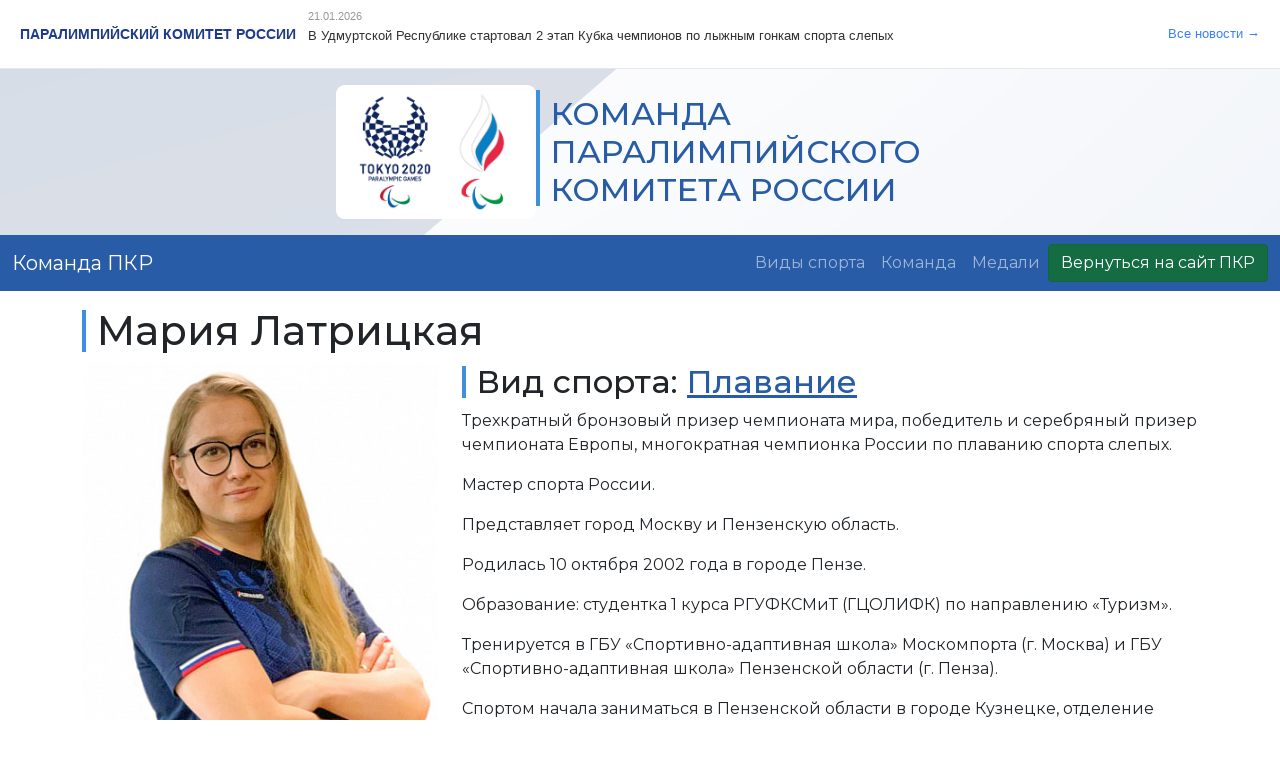

--- FILE ---
content_type: text/html; charset=UTF-8
request_url: https://tokyo2020.paralymp.ru/komanda/mariya-latritskaya/
body_size: 8925
content:

<style>
/**
 * Стили виджета Паралимпийского комитета России
 * Компактный и адаптивный дизайн для размещения в шапке сайта
 */

.pkr-widget {
    font-family: -apple-system, BlinkMacSystemFont, 'Segoe UI', Roboto, 'Helvetica Neue', Arial, sans-serif;
    font-size: 13px;
    line-height: 1.4;
    color: #333;
    background: #ffffff;
    border: none;
    border-bottom: 1px solid #e5e7eb;
    border-radius: 0;
    box-shadow: none;
    max-width: 100%;
    box-sizing: border-box;
    overflow: hidden;
}

.pkr-widget__header {
    padding: 10px 20px;
    background: #ffffff;
    border-bottom: none;
}

.pkr-widget__header-content {
    display: flex;
    align-items: center;
    gap: 30px;
    flex-wrap: wrap;
}

.pkr-widget__logo-link {
    display: flex;
    align-items: center;
    text-decoration: none;
    color: #1e3a8a;
    transition: opacity 0.2s;
    flex-shrink: 0;
    margin-right: 0;
}

.pkr-widget__logo-link:hover {
    opacity: 0.9;
}

.pkr-widget__logo {
    max-height: 24px;
    max-width: 90px;
    height: auto;
    width: auto;
    margin-right: 12px;
    object-fit: contain;
    display: inline-block;
    vertical-align: middle;
}

.pkr-widget__title {
    font-size: 14px;
    font-weight: 600;
    color: #1e3a8a;
    line-height: 1.3;
    white-space: nowrap;
    text-transform: uppercase;
    margin-right: 12px;
}

.pkr-widget__news-rotator {
    position: relative;
    flex: 1;
    min-width: 200px;
    height: 48px;
    overflow: hidden;
    padding: 0 8px;
}

.pkr-widget__news-item {
    position: absolute;
    top: 0;
    left: 0;
    right: 0;
    opacity: 0;
    visibility: hidden;
    transition: opacity 0.5s ease-in-out, visibility 0.5s ease-in-out;
    transform: translateY(0);
}

.pkr-widget__news-item.active {
    opacity: 1;
    visibility: visible;
}

.pkr-widget__news-link {
    display: flex;
    flex-direction: column;
    text-decoration: none;
    color: #333;
    transition: color 0.2s;
    height: 100%;
    justify-content: center;
}

.pkr-widget__news-link:hover {
    color: #3b82f6;
}

.pkr-widget__news-date {
    display: block;
    font-size: 11px;
    color: #999;
    margin-bottom: 4px;
    line-height: 1.2;
}

.pkr-widget__news-name {
    display: block;
    font-size: 13px;
    line-height: 1.4;
    color: #333;
    overflow: hidden;
    text-overflow: ellipsis;
    white-space: nowrap;
}

.pkr-widget__news-link:hover .pkr-widget__news-name {
    color: #3b82f6;
}

.pkr-widget__more-link {
    font-size: 13px;
    color: #3b82f6;
    text-decoration: none;
    font-weight: 500;
    transition: color 0.2s;
    white-space: nowrap;
    flex-shrink: 0;
}

.pkr-widget__more-link:hover {
    color: #1e3a8a;
    text-decoration: underline;
}

/* Адаптивные стили */
@media (max-width: 768px) {
    .pkr-widget {
        font-size: 12px;
    }
    
    .pkr-widget__header {
        padding: 8px 16px;
    }
    
    .pkr-widget__header-content {
        gap: 18px;
    }
    
    .pkr-widget__logo {
        max-height: 20px;
        max-width: 75px;
        margin-right: 10px;
    }
    
    .pkr-widget__title {
        font-size: 13px;
    }
    
    .pkr-widget__news-rotator {
        height: 42px;
        min-width: 150px;
        padding: 0 6px;
    }
    
    .pkr-widget__news-date {
        font-size: 10px;
        margin-bottom: 3px;
    }
    
    .pkr-widget__news-name {
        font-size: 12px;
    }
    
    .pkr-widget__more-link {
        font-size: 12px;
    }
}

@media (max-width: 480px) {
    .pkr-widget {
        font-size: 11px;
    }
    
    .pkr-widget__header {
        padding: 8px 12px;
    }
    
    .pkr-widget__header-content {
        flex-wrap: wrap;
        gap: 14px;
    }
    
    .pkr-widget__logo-link {
        order: 1;
    }
    
    .pkr-widget__logo {
        max-height: 18px;
        max-width: 60px;
        margin-right: 8px;
    }
    
    .pkr-widget__title {
        font-size: 12px;
        order: 2;
    }
    
    .pkr-widget__news-rotator {
        width: 100%;
        height: 38px;
        min-width: 100%;
        order: 3;
        padding: 0 4px;
    }
    
    .pkr-widget__more-link {
        font-size: 11px;
        order: 4;
    }
    
    .pkr-widget__news-date {
        font-size: 9px;
        margin-bottom: 3px;
    }
    
    .pkr-widget__news-name {
        font-size: 11px;
        line-height: 1.3;
    }
}

/* Стили для скроллбара в новостях */
.pkr-widget__news::-webkit-scrollbar {
    width: 6px;
}

.pkr-widget__news::-webkit-scrollbar-track {
    background: #f1f1f1;
    border-radius: 3px;
}

.pkr-widget__news::-webkit-scrollbar-thumb {
    background: #c1c1c1;
    border-radius: 3px;
}

.pkr-widget__news::-webkit-scrollbar-thumb:hover {
    background: #a8a8a8;
}

/* Компактный вариант для очень маленьких экранов */
@media (max-width: 360px) {
    .pkr-widget {
        font-size: 10px;
    }
    
    .pkr-widget__header {
        padding: 6px 8px;
    }
    
    .pkr-widget__header-content {
        gap: 10px;
    }
    
    .pkr-widget__logo {
        max-height: 16px;
        max-width: 50px;
    }
    
    .pkr-widget__title {
        font-size: 11px;
    }
    
    .pkr-widget__news-rotator {
        height: 36px;
    }
    
    .pkr-widget__news-date {
        font-size: 8px;
    }
    
    .pkr-widget__news-name {
        font-size: 10px;
    }
    
    .pkr-widget__more-link {
        font-size: 10px;
    }
}
</style>

<div class="pkr-widget" id="pkr-widget">
    <div class="pkr-widget__header">
        <div class="pkr-widget__header-content">
            <a href="https://paralymp.ru" target="_blank" class="pkr-widget__logo-link" title="Паралимпийский комитет России">
                <img src="https://paralymp.ru/design/images/logo_rus.svg" alt="ПКР" class="pkr-widget__logo" onerror="this.style.display='none';">
                <span class="pkr-widget__title">Паралимпийский комитет России</span>
            </a>
            
                        <div class="pkr-widget__news-rotator">
                                <div class="pkr-widget__news-item active" data-index="0">
                    <a href="https://paralymp.ru/press_center/news/sport/sport_slepykh/lyzhnye_gonki1/21-01-2026-v_udmurtskoy_respublike_startoval_2_etap_kubka_chempionov_po_lyzhnym_gonkam_sporta_slepykh/" target="_blank" class="pkr-widget__news-link">
                                                <span class="pkr-widget__news-date">21.01.2026</span>
                                                <span class="pkr-widget__news-name">В Удмуртской Республике стартовал 2 этап Кубка чемпионов по лыжным гонкам спорта слепых</span>
                    </a>
                </div>
                                <div class="pkr-widget__news-item" data-index="1">
                    <a href="https://paralymp.ru/press_center/news/sport/sport_slepykh/biatlon1/21-01-2026-v_udmurtskoy_respublike_zavershen_2_etap_kubka_chempionov_po_biatlonu_sporta_slepykh/" target="_blank" class="pkr-widget__news-link">
                                                <span class="pkr-widget__news-date">21.01.2026</span>
                                                <span class="pkr-widget__news-name">В Удмуртской Республике завершен 2 этап Кубка чемпионов по биатлону спорта слепых</span>
                    </a>
                </div>
                                <div class="pkr-widget__news-item" data-index="2">
                    <a href="https://paralymp.ru/press_center/news/official/21-01-2026-efir_vse_na_match_rossiyskie_sportsmeny_mogut_vystupit_na_paralimpiade_v_trekh_distsiplinakh/" target="_blank" class="pkr-widget__news-link">
                                                <span class="pkr-widget__news-date">21.01.2026</span>
                                                <span class="pkr-widget__news-name">Эфир &amp;quot;Все на Матч!&amp;quot; -  Российские спортсмены могут выступить на Паралимпиаде в трех дисциплинах</span>
                    </a>
                </div>
                                <div class="pkr-widget__news-item" data-index="3">
                    <a href="https://paralymp.ru/press_center/news/official/21-01-2026-prezident_pkr_p_a_rozhkov_v_efire_rossiya_24_rasskazal_o_situatsii_s_dopuskom_na_paralimpiyskie_igry/" target="_blank" class="pkr-widget__news-link">
                                                <span class="pkr-widget__news-date">21.01.2026</span>
                                                <span class="pkr-widget__news-name">Президент ПКР П.А. Рожков в эфире &amp;quot;Россия 24&amp;quot; рассказал о ситуации с допуском на Паралимпийские игры 2026 года</span>
                    </a>
                </div>
                                <div class="pkr-widget__news-item" data-index="4">
                    <a href="https://paralymp.ru/press_center/news/sport/sport_lits_s_poda/gornolyzhnyy_sport/20-01-2026-aleksandr_alyabev_i_aleksey_bugaev_oderzhali_pobedu_na_mezhdunarodnykh_paralimpiyskikh_sorevnovaniya/" target="_blank" class="pkr-widget__news-link">
                                                <span class="pkr-widget__news-date">20.01.2026</span>
                                                <span class="pkr-widget__news-name">Александр Алябьев и Алексей Бугаев одержали победу на международных паралимпийских соревнованиях FIS по горнолыжному спорту в Австрии</span>
                    </a>
                </div>
                            </div>
                        
            <a href="https://paralymp.ru" target="_blank" class="pkr-widget__more-link">Все новости →</a>
        </div>
    </div>
</div>

<script src="https://paralymp.ru/widgets/pkr-widget/pkr-widget.js?v=1769011125"></script>

<!DOCTYPE html>
<html lang="ru">
  <head>
	  
<style>
@import url('https://fonts.googleapis.com/css2?family=Montserrat:ital,wght@0,100;0,200;0,300;0,400;0,500;0,600;0,700;0,800;0,900;1,100;1,200;1,300;1,400;1,500;1,600;1,700;1,800;1,900&display=swap');
	@media only screen and (max-width: 480px)  {
      h2 {
          font-size: 18px !important;
      }
		#logo {width: 30%;height: intrinsic;}
}
 h3::before {
    content: '';
    position: absolute;
    top: 3px;
    bottom: 3px;
    left: 0;
    border-left: 4px solid #3f90dc;
    pointer-events: auto;
}
	h3 {position: relative;
    display: inline-block;
    padding-left: 15px;
    line-height: 26px;}
	
	.sticky-offset {
    top: 56px !important;
}
	h2 {position: relative;
    display: inline-block;
    padding-left: 15px;
    line-height: 26px;}
	
	.sticky-offset {
    top: 56px !important;
}
	h1 {position: relative;
    display: inline-block;
    padding-left: 15px;
    line-height: 26px;}
	
	.sticky-offset {
    top: 56px !important;
}
	h1::before {
    content: '';
    position: absolute;
    top: 3px;
    bottom: 3px;
    left: 0;
    border-left: 4px solid #3f90dc;
    pointer-events: auto;
}
	h2::before {
    content: '';
    position: absolute;
    top: 3px;
    bottom: 3px;
    left: 0;
    border-left: 4px solid #3f90dc;
    pointer-events: auto;
}
</style>
<title>Мария Латрицкая | Команда Паралимпийского комитета России</title>
         <meta charset="utf-8">
    <meta name="viewport" content="width=device-width, initial-scale=1">
	  <link href="https://cdn.jsdelivr.net/npm/bootstrap@5.0.2/dist/css/bootstrap.min.css" rel="stylesheet" integrity="sha384-EVSTQN3/azprG1Anm3QDgpJLIm9Nao0Yz1ztcQTwFspd3yD65VohhpuuCOmLASjC" crossorigin="anonymous">
	  <script   src="https://code.jquery.com/jquery-3.6.0.min.js"   integrity="sha256-/xUj+3OJU5yExlq6GSYGSHk7tPXikynS7ogEvDej/m4="   crossorigin="anonymous"></script>
<script src="https://cdn.jsdelivr.net/npm/bootstrap@5.0.2/dist/js/bootstrap.bundle.min.js" integrity="sha384-MrcW6ZMFYlzcLA8Nl+NtUVF0sA7MsXsP1UyJoMp4YLEuNSfAP+JcXn/tWtIaxVXM" crossorigin="anonymous"></script>
<script src="https://cdn.jsdelivr.net/npm/masonry-layout@4.2.2/dist/masonry.pkgd.min.js" integrity="sha384-GNFwBvfVxBkLMJpYMOABq3c+d3KnQxudP/mGPkzpZSTYykLBNsZEnG2D9G/X/+7D" crossorigin="anonymous" async></script>

<link rel="apple-touch-icon" sizes="180x180" href="/apple-touch-icon.png">
<link rel="icon" type="image/png" sizes="32x32" href="/favicon-32x32.png">
<link rel="icon" type="image/png" sizes="16x16" href="/favicon-16x16.png">
<link rel="manifest" href="/site.webmanifest">
<link rel="mask-icon" href="/safari-pinned-tab.svg" color="#285ca7">
<meta name="msapplication-TileColor" content="#285ca7">
<meta name="theme-color" content="#ffffff">
    <!-- Bootstrap CSS>
    <link href="https://cdn.jsdelivr.net/npm/bootstrap@5.0.2/dist/css/bootstrap.min.css" rel="stylesheet" integrity="sha384-EVSTQN3/azprG1Anm3QDgpJLIm9Nao0Yz1ztcQTwFspd3yD65VohhpuuCOmLASjC" crossorigin="anonymous">
-->
<meta http-equiv="Content-Type" content="text/html; charset=UTF-8" />
<link href="/bitrix/cache/css/tk/tk/template_1384a0a5866b4f3d4a77640ebb3f0865/template_1384a0a5866b4f3d4a77640ebb3f0865_v1.css?1761911544195683" type="text/css" rel="stylesheet" data-template-style="true"/>
<script>if(!window.BX)window.BX={};if(!window.BX.message)window.BX.message=function(mess){if(typeof mess==='object'){for(let i in mess) {BX.message[i]=mess[i];} return true;}};</script>
<script>(window.BX||top.BX).message({"JS_CORE_LOADING":"Загрузка...","JS_CORE_NO_DATA":"- Нет данных -","JS_CORE_WINDOW_CLOSE":"Закрыть","JS_CORE_WINDOW_EXPAND":"Развернуть","JS_CORE_WINDOW_NARROW":"Свернуть в окно","JS_CORE_WINDOW_SAVE":"Сохранить","JS_CORE_WINDOW_CANCEL":"Отменить","JS_CORE_WINDOW_CONTINUE":"Продолжить","JS_CORE_H":"ч","JS_CORE_M":"м","JS_CORE_S":"с","JSADM_AI_HIDE_EXTRA":"Скрыть лишние","JSADM_AI_ALL_NOTIF":"Показать все","JSADM_AUTH_REQ":"Требуется авторизация!","JS_CORE_WINDOW_AUTH":"Войти","JS_CORE_IMAGE_FULL":"Полный размер"});</script>

<script src="/bitrix/js/main/core/core.min.js?1768489352242882"></script>

<script>BX.Runtime.registerExtension({"name":"main.core","namespace":"BX","loaded":true});</script>
<script>BX.setJSList(["\/bitrix\/js\/main\/core\/core_ajax.js","\/bitrix\/js\/main\/core\/core_promise.js","\/bitrix\/js\/main\/polyfill\/promise\/js\/promise.js","\/bitrix\/js\/main\/loadext\/loadext.js","\/bitrix\/js\/main\/loadext\/extension.js","\/bitrix\/js\/main\/polyfill\/promise\/js\/promise.js","\/bitrix\/js\/main\/polyfill\/find\/js\/find.js","\/bitrix\/js\/main\/polyfill\/includes\/js\/includes.js","\/bitrix\/js\/main\/polyfill\/matches\/js\/matches.js","\/bitrix\/js\/ui\/polyfill\/closest\/js\/closest.js","\/bitrix\/js\/main\/polyfill\/fill\/main.polyfill.fill.js","\/bitrix\/js\/main\/polyfill\/find\/js\/find.js","\/bitrix\/js\/main\/polyfill\/matches\/js\/matches.js","\/bitrix\/js\/main\/polyfill\/core\/dist\/polyfill.bundle.js","\/bitrix\/js\/main\/core\/core.js","\/bitrix\/js\/main\/polyfill\/intersectionobserver\/js\/intersectionobserver.js","\/bitrix\/js\/main\/lazyload\/dist\/lazyload.bundle.js","\/bitrix\/js\/main\/polyfill\/core\/dist\/polyfill.bundle.js","\/bitrix\/js\/main\/parambag\/dist\/parambag.bundle.js"]);
</script>
<script>BX.Runtime.registerExtension({"name":"ui.dexie","namespace":"BX.DexieExport","loaded":true});</script>
<script>BX.Runtime.registerExtension({"name":"fc","namespace":"window","loaded":true});</script>
<script>BX.Runtime.registerExtension({"name":"pull.protobuf","namespace":"BX","loaded":true});</script>
<script>BX.Runtime.registerExtension({"name":"rest.client","namespace":"window","loaded":true});</script>
<script>(window.BX||top.BX).message({"pull_server_enabled":"Y","pull_config_timestamp":1689166862,"shared_worker_allowed":"Y","pull_guest_mode":"N","pull_guest_user_id":0,"pull_worker_mtime":1744789604});(window.BX||top.BX).message({"PULL_OLD_REVISION":"Для продолжения корректной работы с сайтом необходимо перезагрузить страницу."});</script>
<script>BX.Runtime.registerExtension({"name":"pull.client","namespace":"BX","loaded":true});</script>
<script>BX.Runtime.registerExtension({"name":"pull","namespace":"window","loaded":true});</script>
<script>(window.BX||top.BX).message({"LANGUAGE_ID":"ru","FORMAT_DATE":"DD.MM.YYYY","FORMAT_DATETIME":"DD.MM.YYYY HH:MI:SS","COOKIE_PREFIX":"BITRIX_SM","SERVER_TZ_OFFSET":"10800","UTF_MODE":"Y","SITE_ID":"tk","SITE_DIR":"\/","USER_ID":"","SERVER_TIME":1769011125,"USER_TZ_OFFSET":0,"USER_TZ_AUTO":"Y","bitrix_sessid":"eac961ec3ebb47f396ef5b63fad58471"});</script>


<script src="/bitrix/js/ui/dexie/dist/dexie.bundle.min.js?1750787888102530"></script>
<script src="/bitrix/js/main/core/core_frame_cache.min.js?176848935210214"></script>
<script src="/bitrix/js/pull/protobuf/protobuf.js?1615923605274055"></script>
<script src="/bitrix/js/pull/protobuf/model.min.js?161592360514190"></script>
<script src="/bitrix/js/rest/client/rest.client.min.js?16159236059240"></script>
<script src="/bitrix/js/pull/client/pull.client.min.js?174782008049849"></script>
<script>BX.setCSSList(["\/bitrix\/templates\/tk\/template_styles.css"]);</script>
<script>
					if (Intl && Intl.DateTimeFormat)
					{
						const timezone = Intl.DateTimeFormat().resolvedOptions().timeZone;
						document.cookie = "BITRIX_SM_TZ=" + timezone + "; path=/; expires=Fri, 01 Jan 2027 00:00:00 +0300";
						
					}
				</script>
<script>
					(function () {
						"use strict";

						var counter = function ()
						{
							var cookie = (function (name) {
								var parts = ("; " + document.cookie).split("; " + name + "=");
								if (parts.length == 2) {
									try {return JSON.parse(decodeURIComponent(parts.pop().split(";").shift()));}
									catch (e) {}
								}
							})("BITRIX_CONVERSION_CONTEXT_tk");

							if (cookie && cookie.EXPIRE >= BX.message("SERVER_TIME"))
								return;

							var request = new XMLHttpRequest();
							request.open("POST", "/bitrix/tools/conversion/ajax_counter.php", true);
							request.setRequestHeader("Content-type", "application/x-www-form-urlencoded");
							request.send(
								"SITE_ID="+encodeURIComponent("tk")+
								"&sessid="+encodeURIComponent(BX.bitrix_sessid())+
								"&HTTP_REFERER="+encodeURIComponent(document.referrer)
							);
						};

						if (window.frameRequestStart === true)
							BX.addCustomEvent("onFrameDataReceived", counter);
						else
							BX.ready(counter);
					})();
				</script>





  </head>
  <body>
	  <header id="header" style="background-image: url('/bitrix/templates/tk/bg.png');">
<div class="container d-flex flex-row p-3 col-lg-6 col-12 align-items-center">
	<img src="/bitrix/templates/tk/Logo.png" width="200px" id="logo" class="img-fluid d-flex flex-left float-start pr-2">
	<a href="/"><h2 class="text-primary  text-uppercase pt-2"><span style="align-middle"> Команда<br> Паралимпийского<br> комитета России</span></h2></a>
		</div>
<nav class="navbar navbar-expand-lg navbar-dark bg-primary" id="navbar_top">
  <div class="container-fluid">
    <a class="navbar-brand font-weight-bold" href="/" id="brands">Команда ПКР</a>
    <button class="navbar-toggler" type="button" data-bs-toggle="collapse" data-bs-target="#navbarSupportedContent" aria-controls="navbarSupportedContent" aria-expanded="false" aria-label="Toggle navigation">
      <span class="navbar-toggler-icon"></span>
    </button>
    <div class="collapse navbar-collapse justify-content-end" id="navbarSupportedContent">
       
    <ul class="navbar-nav nav justify-content-center mb-2 mb-lg-0">
            		 
                <li class="nav-item .".><a
                        href="/vidy-sporta/" class="nav-link">Виды спорта</a>
                </li>
            		 
                <li class="nav-item  active" aria-current="page" ><a
                        href="/komanda/" class="nav-link">Команда</a>
                </li>
            		 
                <li class="nav-item .".><a
                        href="/medali/" class="nav-link">Медали</a>
                </li>
                    </ul>
		<a href="https://paralymp.ru" class="btn btn-success active">Вернуться на сайт ПКР</a>

      
    </div>
  </div>
</nav>
  </header><!-- End Header -->
<main>


				<div class="container">	


    <h1 class="mt-3 mb-2">Мария Латрицкая</h1>
<div class="row">
	<div class="col-md-4">
	<img
			class="detail_picture"
			border="0"
			src="/upload/resize_cache/iblock/999/400_500_1/leyym35nv03tmzmd4wrdl2ztfaxofd9p.jpg"
			width="100%"
			alt="Мария Латрицкая"
			title="Мария Латрицкая"
			/></div>
	<div class="col-md-8"><h2>Вид спорта: <a href="/vidy-sporta/Plavanie/">Плавание</a></h2> 
		<br>
				<p>
	 Трехкратный бронзовый призер чемпионата мира, победитель и серебряный призер чемпионата Европы, многократная чемпионка России по плаванию спорта слепых.
</p>
<p>
	 Мастер спорта России.
</p>
<p>
	 Представляет город Москву и Пензенскую область.
</p>
<p>
	 Родилась 10 октября 2002 года в городе Пензе.
</p>
<p>
	 Образование: студентка 1 курса РГУФКСМиТ (ГЦОЛИФК) по направлению «Туризм».
</p>
<p>
	 Тренируется в ГБУ «Спортивно-адаптивная школа» Москомпорта (г. Москва) и ГБУ «Спортивно-адаптивная школа» Пензенской области (г. Пенза).
</p>
<p>
	 Спортом начала заниматься в Пензенской области в городе Кузнецке, отделение плавания ГБУ ПО СШОР водных видов спорта.
</p>
<p>
	 Главная заслуга в приобщении к спорту принадлежит родителям.
</p>
<p>
	 В паралимпийской команде России с 2017 года.
</p>
<p>
	 Первый тренер: Пономарев Николай Михайлович – тренер высшей категории.
</p>
<p>
	 Тренеры в настоящее время – Куренной Юрий Александрович – тренер высшей категории, Кандидат в мастера спорта России и Долгова Галина Вячеславовна, Заслуженный тренер России, обладательница знака «отличник физической культуры и спорта».
</p>
<p>
	 Не замужем.
</p>
<p>
	 Свободное время посвящает музыке.
</p>		<br />
</div>
</main>

  <!-- ======= Footer ======= -->
 <footer  style="background-image: url('/bitrix/templates/tk/bg.png');background-position-y: -1300px;">
  <div class="container py-5">
	 <div class="row">
    <div class="col-12 col-md">
      <small class="d-block mb-3 text-muted">© Паралимпийский комитет Росси 2021</small>
    </div>
    <!--div class="col-6 col-md">
      <h5>Features</h5>
      <ul class="list-unstyled text-small">
        <li><a class="link-secondary" href="#">Cool stuff</a></li>
        <li><a class="link-secondary" href="#">Random feature</a></li>
        <li><a class="link-secondary" href="#">Team feature</a></li>
        <li><a class="link-secondary" href="#">Stuff for developers</a></li>
        <li><a class="link-secondary" href="#">Another one</a></li>
        <li><a class="link-secondary" href="#">Last time</a></li>
      </ul>
    </div>
    <div class="col-6 col-md">
      <h5>Resources</h5>
      <ul class="list-unstyled text-small">
        <li><a class="link-secondary" href="#">Resource name</a></li>
        <li><a class="link-secondary" href="#">Resource</a></li>
        <li><a class="link-secondary" href="#">Another resource</a></li>
        <li><a class="link-secondary" href="#">Final resource</a></li>
      </ul>
    </div>
    <div class="col-6 col-md">
      <h5>Resources</h5>
      <ul class="list-unstyled text-small">
        <li><a class="link-secondary" href="#">Business</a></li>
        <li><a class="link-secondary" href="#">Education</a></li>
        <li><a class="link-secondary" href="#">Government</a></li>
        <li><a class="link-secondary" href="#">Gaming</a></li>
      </ul>
    </div>
    <div class="col-6 col-md">
      <h5>About</h5>
      <ul class="list-unstyled text-small">
        <li><a class="link-secondary" href="#">Team</a></li>
        <li><a class="link-secondary" href="#">Locations</a></li>
        <li><a class="link-secondary" href="#">Privacy</a></li>
        <li><a class="link-secondary" href="#">Terms</a></li>
      </ul>
    </div>
  </div-->
	  </div>
</footer>

    

</body>
<script>
	var text = ['#RPCteam', '#командаПКР', '#Tokyo2020', 'Команда ПКР','<div class="align-middle">4 место | 36 <img src="/images/1.png" width="20px" height="20px"> | 33 <img src="/images/2.png" width="20px" height="20px"> | 49 <img src="/images/3.png" width="20px" height="20px"></div>'];
var counter = 0;
var elem = $("#brands");
setInterval(change, 3000);
function change() {
    elem.fadeOut(function(){
        elem.html(text[counter]);
        counter++;
        if(counter >= text.length) { counter = 0; }
        elem.fadeIn();
    });
}

document.addEventListener("DOMContentLoaded", function(){
  window.addEventListener('scroll', function() {
      if (window.scrollY > 170) {
        document.getElementById('navbar_top').classList.add('fixed-top');
        // add padding top to show content behind navbar
        navbar_height = document.querySelector('.navbar').offsetHeight;
        document.body.style.paddingTop = navbar_height + 'px';
      } else {
        document.getElementById('navbar_top').classList.remove('fixed-top');
         // remove padding top from body
        document.body.style.paddingTop = '0';
      } 
  });
}); 
</script>
</html>

--- FILE ---
content_type: application/javascript
request_url: https://paralymp.ru/widgets/pkr-widget/pkr-widget.js?v=1769011125
body_size: 1326
content:
/**
 * JavaScript для виджета Паралимпийского комитета России
 * Обеспечивает интерактивность и улучшает UX
 */

(function() {
    'use strict';
    
    // Инициализация виджета после загрузки DOM
    if (document.readyState === 'loading') {
        document.addEventListener('DOMContentLoaded', initWidget);
    } else {
        initWidget();
    }
    
    function initWidget() {
        const widget = document.getElementById('pkr-widget');
        if (!widget) {
            return;
        }
        
        // Добавляем обработчики для улучшения UX
        setupNewsLinks(widget);
        setupNewsRotation(widget);
    }
    
    /**
     * Настройка ссылок на новости
     */
    function setupNewsLinks(widget) {
        const newsLinks = widget.querySelectorAll('.pkr-widget__news-link');
        
        newsLinks.forEach(function(link) {
            link.addEventListener('click', function(e) {
                // Можно добавить отслеживание кликов
                if (typeof gtag !== 'undefined') {
                    gtag('event', 'click', {
                        'event_category': 'PKR Widget',
                        'event_label': this.querySelector('.pkr-widget__news-name').textContent
                    });
                }
            });
        });
    }
    
    /**
     * Настройка ротации новостей
     */
    function setupNewsRotation(widget) {
        const newsRotator = widget.querySelector('.pkr-widget__news-rotator');
        if (!newsRotator) {
            return;
        }
        
        const newsItems = newsRotator.querySelectorAll('.pkr-widget__news-item');
        
        if (newsItems.length <= 1) {
            // Если новость одна, просто показываем её
            if (newsItems.length === 1) {
                newsItems[0].classList.add('active');
            }
            return;
        }
        
        // Убеждаемся, что первая новость видна
        newsItems[0].classList.add('active');
        
        let currentIndex = 0;
        const rotationInterval = 4000; // Интервал смены новостей в миллисекундах (4 секунды)
        
        function rotateNews() {
            // Убираем класс active с текущей новости
            if (newsItems[currentIndex]) {
                newsItems[currentIndex].classList.remove('active');
            }
            
            // Переходим к следующей новости
            currentIndex = (currentIndex + 1) % newsItems.length;
            
            // Добавляем класс active к новой новости
            if (newsItems[currentIndex]) {
                newsItems[currentIndex].classList.add('active');
            }
        }
        
        // Запускаем ротацию с небольшой задержкой после загрузки
        setTimeout(function() {
            setInterval(rotateNews, rotationInterval);
        }, rotationInterval);
    }
    
    /**
     * Функция для обновления виджета через AJAX (опционально)
     */
    function refreshWidget() {
        // Можно реализовать обновление новостей без перезагрузки страницы
        // Для этого нужно создать AJAX endpoint
    }
})();

